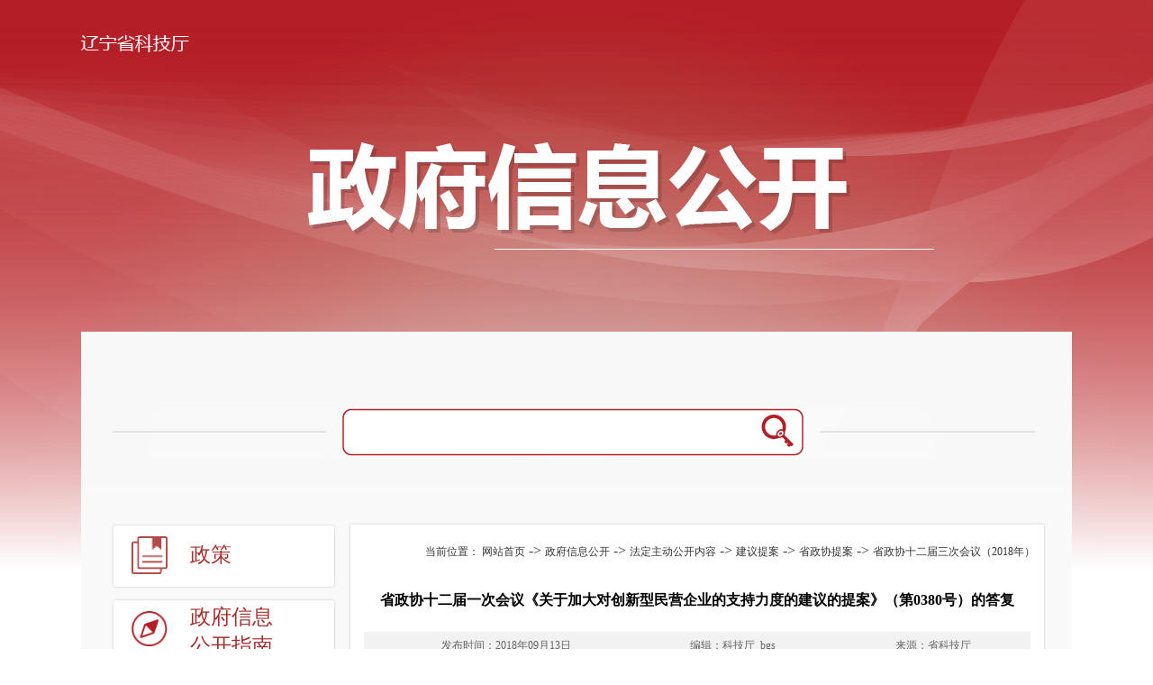

--- FILE ---
content_type: text/html
request_url: https://kjt.ln.gov.cn/kjt/zfxxgk/fdzdgknr/jyta/szxta/szxsejschy2018n/76819780183246CCA9A856E2F20EF69F/index.shtml
body_size: 12330
content:
<!DOCTYPE html PUBLIC "-//W3C//DTD XHTML 1.0 Transitional//EN" "http://www.w3.org/TR/xhtml1/DTD/xhtml1-transitional.dtd"><html>
 <head>
  <meta http-equiv="Content-Type" content="text/html; charset=utf-8" />  <title>省政协十二届一次会议《关于加大对创新型民营企业的支持力度的建议的提案》（第0380号）的答复 </title>
 <meta name="viewport" content="initial-scale=1.0, maximum-scale=1.0, user-scalable=no">
<meta http-equiv="Expires" content="0">
<meta http-equiv="Pragma" content="no-cache">
<meta http-equiv="Cache-control" content="no-cache,must-revalidate">
<meta http-equiv="Cache" content="no-cache">  <meta  name="createDate" content="2025-12-30 18:49:35" />
<meta name=renderer content=webkit>
<link rel="shortcut icon" type="image/x-icon" href="" />
<script type="text/javascript">var _speedMark = new Date();</script>
<meta name="ColumnName" content="省政协十二届三次会议（2018年）" >
<meta name="ColumnType"  content="工作动态" >
<meta name="SiteName" content="辽宁省科学技术厅"> 
<!--网站名称--> 
<meta name="SiteDomain" content="https://kjt.ln.gov.cn"> 
<!--网站域名--> 
<meta name="SiteIDCode" content="2100000036"> 
<!--网站标识--> 
<meta name="ArticleTitle" content="省政协十二届一次会议《关于加大对创新型民营企业的支持力度的建议的提案》（第0380号）的答复"> 
<!--文章标题--> 
<meta name="PubDate" content="2018-09-13"> 
<!--发布时间--> 
<meta name="ContentSource" content="省科技厅"> 
<!--来源--> 
<meta name="Keywords" content="企业,科技,发展,支持,融资"> 
<!--关键词--> 
<meta name="Author" content="科技厅_bgs"> 
<!--作者--> 
<meta name="Description" content="省委、省政府高度重视科技创新型民营企业发展。为提高科技创新型民营企业发展。积极推动科技创新型民营企业积极向高新技术企业转型发展。其中近40%是科技创新型民营企业。省科技厅还积极开展针对科技创新型民营企业的科技成果转化对接、新三板上市辅导服务、融资服务、创新创业大赛等活动。二、积极促进科技创新型融资。积极培育和发展政府性融资担保机构。全省共有政府性融资担保机构99家。省科技信贷风险补偿资金根据发展需要确定支持经费。"> 
<!--摘要--> 
<meta name="Url" content="https://kjt.ln.gov.cn/kjt/zfxxgk/fdzdgknr/jyta/szxta/szxsejschy2018n/76819780183246CCA9A856E2F20EF69F/index.shtml"> 
<!--网址--> 
<meta name="viewport" content="width=device-width, initial-scale=1"><link rel="stylesheet" type="text/css"  href="/uiFramework/huilan-jquery-ui/css/huilan-jquery-ui.css" />

<script type="text/javascript" src="/uiFramework/huilan-jquery-ui/js/huilan-jquery-ui.js?self=true&skin=default&random=15655"></script>
<script src="/uiFramework/commonResource/aisitetheme/js/kjt-theme.js" type="text/javascript"></script> 
  <link rel="stylesheet" type="text/css" href="/kjt/template/kjt.css?timestamp=1666060869395" />
  <script type="text/javascript" src="/kjt/template/kjt.js?timestamp=1666060869395"></script>
 </head>
 <body style="
					
					">
  <link rel="stylesheet" type="text/css" href="/kjt/template/page/xxList/skin.css?timestamp=1666060869395" /> 
  <link rel="stylesheet" type="text/css" href="/kjt/template/page/xxList/xxList.css?timestamp=1666060869395" /> <div style="display:none" easysite="easysiteHiddenDiv">
	<input id="contextPath" value="/eportal" type="hidden"/>
	<input id="isOnlyUseCkeditorSourceMode" value="$isOnlyUseCkeditorSourceMode" type="hidden"/>
	<input id="eprotalCurrentPageId" value="fdc4ae6b4e1b4292a17d790d9f2307b1" type="hidden"/>
	<input id="eprotalCurrentPageName" value="详细页" type="hidden"/>
	<input id="eprotalCurrentPageUrl" value="" type="hidden"/>
	<input id="eprotalCurrentPageOutLink" value="" type="hidden"/>
	<input id="eprotalCurrentSiteId" value="3af80df664fc4ce38cec21406ad774ea" type="hidden"/>
	<input id="eprotalCurrentSiteName" value="辽宁省科学技术厅" type="hidden"/>
	<input id="eprotalCurrentSiteEnname" value="kjt" type="hidden"/>
	<input id="eprotalCurrentSiteType" value="WEB" type="hidden"/>
	<input id="eprotalCurrentSiteHideMaskLayer" value="no" type="hidden"/>
	<input id="eprotalCurrentArticleKey"  value="4000678"  type="hidden"/>
	<input id="eprotalCurrentArticleTitle"  value="省政协十二届一次会议《关于加大对创新型民营企业的支持力度的建议的提案》（第0380号）的答复"  type="hidden"/>
	<input id="eprotalCurrentColumnId"  value="2326a6f1b82d4d889d1560863ce92be2"  type="hidden"/>
	<input id="eprotalCurrentArticleUrl" value="" type="hidden"/>
	<input id="isStaticRequest" value="yes" type="hidden"/>
	<input id="isOpenStaticPageList" value="no" type="hidden"/>
	<input id="defaultPublishPage" value="3" type="hidden"/>
	<input id="eprotalMsgDataId"  value=""  type="hidden"/>
	<input id="eprotalMsgboardId"  value=""  type="hidden"/>
	<input type='hidden' id='eportalappPortletId' value="3">
	<input type="hidden" id="currentLoginMemberId"  value="" />
	<input type="hidden" id="currentLoginMemberName"  value="" />
			<input type="hidden" id="portalLastRequestUrl"  value="" />
	<input type="hidden" id="easysiteParamKey" value="1761152010534"/>
    <input type="hidden" id="isOpenEasysiteToken" value="true"/>
    <input type="hidden" id="isOpenFormParmaValidate" value="false"/>
    <input type="hidden" id="isOpenSiteVisitHotClick" value="yes"/>
    <input type="hidden" id="aisiteViewArticleIds"  value="" />
    <input type="hidden" id="openWeixinJsShare" value="off"/>
</div>  
  <div> 
   <meta charset="UTF-8" /> 
   <meta name="viewport" content="width=device-width, initial-scale=1.0" /> 
   <meta http-equiv="X-UA-Compatible" content="ie=edge" /> 
   <script src="/uiFramework/commonResource/js/idangerous.swiper.min.js"></script> 
   <link rel="stylesheet" href="/uiFramework/commonResource/css/jquery.bxslider.css" /> 
   <link rel="stylesheet" href="/uiFramework/commonResource/css/idangerous.swiper.css" /> 
   <script src="/uiFramework/commonResource/js/jquery.SuperSlide.2.1.1.js"></script> 
   <script src="/uiFramework/commonResource/js/jquery.SuperSlide.2.1.3.source.js"></script> 
   <script src="/uiFramework/commonResource/js/tab.js"></script> 
   <script src="/uiFramework/commonResource/js/scroll.js"></script> 
   <link rel="stylesheet" href="/uiFramework/commonResource/css/liMarquee.css" /> 
  </div> 
  <div class="container"> 
   <div class="main"> 
    <div class="title"> 
     <div class="zf_xxgktop"></div> 
    </div> 
    <div class="content"> 
     <div class="search"> 
      <div class="zf_xxsearch"> 
       <form id="amj-form" name="amj-form" action="/search/pcRender" class="" method="get" target="_blank"> 
        <input type="hidden" name="sr" id="sr" value="score desc" /> 
        <input id="searchBoxApp" type="hidden" name="app" value="99481b42a3bc4d08a7d6b23361161b70" /> 
        <input type="hidden" name="pageId" id="pageId" value="3dbda5e9eb88479faeac58533dbd6288" /> 
        <input type="hidden" name="siteId" id="siteId" value="3af80df664fc4ce38cec21406ad774ea" /> 
        <input type="hidden" name="pNo" id="pNo" value="1" /> 
        <input class="zf_xxinp1" type="text" name="q" id="q" value="" autocomplete="off" placeholder="" /> 
        <input name="button" type="submit" value="" class="zf_xxinp2" /> 
       </form> 
      </div> 
     </div> 
     <div class="main_cont"> 
      <div class="main_contLeft zf_xxgkl column" id="main_contLeft" name="左侧" runat="server">
  <div class="portlet" id="17f38049c8ce4a54bd7ecca7bfbcb99a" pagemoduleid="dea030e79dd94412be29b518c0c179b7">
 <div align="left" class="eps-portlet-header">
  <div id="submenu17f38049c8ce4a54bd7ecca7bfbcb99a" class="eps-shadow eps-dn"> 
   <ul class="float_list_ul">
   </ul> 
  </div> 
 </div> 
 <div>
   <div class="leftNav">
    <ul>


        <li class="liBox yes"> 
            <div class="navLi  slideToggle   aaa jianPic">
                <img src="/uiFramework/commonResource/image/2022011814375550414.png"" class="small">
                <img src="/uiFramework/commonResource/image/2022011814380541894.png" class="large">
                <a style="margin-top: 14px;">政策</a>
            </div>
            <ul class="twoUl clearfix">
                <li class=" navTwoLi  "><a   href="/kjt/zfxxgk/zc/xzgfxwj/index.shtml" target="_blank">行政规范性文件</a></li>
            </ul>
        </li>


        <li class=" liBox ">
            <div class="navLi   bbb">
                <img src="/uiFramework/commonResource/image/2021073009102537982.png" class="small">
                <img src="/uiFramework/commonResource/image/2021073009103380289.png" class="large">
                <a href="/kjt/zfxxgk/zfxxgkzn/index.shtml" target="_parent">政府信息公开指南</a>
            </div>
        </li>
        <li class=" liBox ">
            <div class="navLi bbb">
                <img src="/uiFramework/commonResource/image/2021073009104174269.png" class="small">
                <img src="/uiFramework/commonResource/image/2021073009104844885.png" class="large">
                <a href="/kjt/zfxxgk/zfxxgkzd/index.shtml" target="_parent">政府信息公开制度</a>
            </div>
        </li>
        <li class="liBox yes">
            <div class="navLi  slideToggle   aaa jianPic">
                <img src="/uiFramework/commonResource/image/2021073009105649571.png" class="small">
                <img src="/uiFramework/commonResource/image/2021073009110337433.png" class="large">
                <a  target="_parent">法定主动公开内容</a>
            </div>
            <ul class="twoUl">
                <li class="navTwoLi">
                    <a class=" .changel " href="/kjt/zfxxgk/fdzdgknr/lzyj/index.shtml" target="_parent" >履职依据</a></li>
                </li>
                <li class="navTwoLi">
                    <a class=" .changel " href="/kjt/zfxxgk/fdzdgknr/jgjj/index.shtml" target="_parent" >机关简介</a></li>
                </li>
                <li class="navTwoLi">
                    <a class=" .changel " href="/kjt/zfxxgk/fdzdgknr/ghxx/index.shtml" target="_parent" >规划信息</a></li>
                </li>
                <li class="navTwoLi">
                    <a class=" .changel " href="https://www.lnzwfw.gov.cn/bmym/?groupId=11210000001099540T&gb=1&aisiteOutPageId=576ea2b849cb478ab137ea4cf993e558" target="_blank" >行政许可</a></li>
                </li>
                <li class="navTwoLi">
                    <a class=" .changel " href="/kjt/zfxxgk/fdzdgknr/ys_js/index.shtml" target="_parent" >预算/决算</a></li>
                </li>
                <li class="navTwoLi">
                    <a class=" .changel " href="http://www.ccgp-liaoning.gov.cn/portalindex.do?method=goZNSS&znss=省科学技术厅&aisiteOutPageId=c3bc363bd28740acadd2cd70a0879c06" target="_parent" >政府采购</a></li>
                </li>
                <li class="navTwoLi">
                    <a class=" .changel " href="/kjt/zfxxgk/fdzdgknr/jyta/index.shtml" target="_parent" >建议提案</a></li>
                </li>
            </ul>
        </li>
        <li class=" liBox ">
            <div class="navLi   bbb  ">
                <img src="/uiFramework/commonResource/image/2021073009130268637.png" class="small">
                <img src="/uiFramework/commonResource/image/2021073009131148835.png" class="large">
                <a href="/kjt/zfxxgk/zfxxgknb/index.shtml" target="_parent">政府信息公开年报</a>
            </div>
        </li>

    </ul>
</div>


<style>
  .leftNav .twoUl li {width: 100%;}
  .leftNav .twoUl{width:100%;}
</style>

<script>
    $(function(){
        $('.leftNav li').eq(0).removeClass("yes");
        $('.leftNav li div').removeClass("jianPic");

    });
</script>

 </div> 
</div>        </div> 
      <div class="main_contRight zf_xxgkr2"> 
       <div class="main_rt column" id="main_rt" name="右侧标题" runat="server">
         </div> 
       <div class="main_rcont column" id="main_rcont" name="右侧内容" runat="server">
  <div class="portlet" id="1f2a5c73d93e45faa68acf4a2c68bdda" pagemoduleid="3c9a88ebaf364e53927a4e3a801015e1">
 <div align="left" class="eps-portlet-header">
  <div id="submenu1f2a5c73d93e45faa68acf4a2c68bdda" class="eps-shadow eps-dn"> 
   <ul class="float_list_ul">
   </ul> 
  </div> 
 </div> 
 <div>
   


<link rel="stylesheet" type="text/css"  href="/uiFramework/js/tidePlayer/tidePlayer.css" /><script src="/uiFramework/js/tidePlayer/hls.light.min.js" type="text/javascript"></script><script src="/uiFramework/js/tidePlayer/tidePlayer.js" type="text/javascript"></script><link rel="stylesheet" type="text/css" href="/kjt/template/detail/zfxx_xilan/cms.css?timestamp=1667892606876"><div class="zfxxgk" scope="zkhlAisiteArticleContent"> 
 <div class="xxgk_now">
   当前位置： 
  <span><a class="SkinObject" href="/kjt/index/index.shtml" target="_parent">网站首页</a> -> <a class="SkinObject" href="/kjt/zfxxgk/zfxxgkzn/index.shtml" target="_parent">政府信息公开</a> -> <a class="SkinObject" href="/kjt/zfxxgk/fdzdgknr/lzyj/index.shtml" target="_parent">法定主动公开内容</a> -> <a class="SkinObject" href="/kjt/zfxxgk/fdzdgknr/jyta/index.shtml" target="_parent">建议提案</a> -> <a class="SkinObject" href="/kjt/zfxxgk/fdzdgknr/jyta/szxta/index.shtml" target="_parent">省政协提案</a> -> <a class="SkinObject" href="/kjt/zfxxgk/fdzdgknr/jyta/szxta/szxsejschy2018n/index.shtml" target="_parent">省政协十二届三次会议（2018年）</a></span> 
 </div> 
 <div class="zf_xxgktitle1"> 
  <h1>省政协十二届一次会议《关于加大对创新型民营企业的支持力度的建议的提案》（第0380号）的答复</h1> 
 </div> 
 <div class="news-info"> 
  <ul> 
   <li>发布时间：2018年09月13日</li> 
   <li>编辑：科技厅_bgs</li> 
   <li>来源：省科技厅</li> 
  </ul> 
 </div> 
 <div class="zf_xxgkrcon1" id="content" tabindex="5000" style="overflow: hidden; outline: none;"> 
  <div class="TRS_Editor"> 
   <style>
      .TRS_Editor P{margin-top:16px;margin-bottom:16px;line-height:1.5;font-family:宋体;font-size:16pt;}.TRS_Editor DIV{margin-top:16px;margin-bottom:16px;line-height:1.5;font-family:宋体;font-size:16pt;}.TRS_Editor TD{margin-top:16px;margin-bottom:16px;line-height:1.5;font-family:宋体;font-size:16pt;}.TRS_Editor TH{margin-top:16px;margin-bottom:16px;line-height:1.5;font-family:宋体;font-size:16pt;}.TRS_Editor SPAN{margin-top:16px;margin-bottom:16px;line-height:1.5;font-family:宋体;font-size:16pt;}.TRS_Editor FONT{margin-top:16px;margin-bottom:16px;line-height:1.5;font-family:宋体;font-size:16pt;}.TRS_Editor UL{margin-top:16px;margin-bottom:16px;line-height:1.5;font-family:宋体;font-size:16pt;}.TRS_Editor LI{margin-top:16px;margin-bottom:16px;line-height:1.5;font-family:宋体;font-size:16pt;}.TRS_Editor A{margin-top:16px;margin-bottom:16px;line-height:1.5;font-family:宋体;font-size:16pt;}
      </style> 
   <div class="TRS_Editor"> 
    <style>

.TRS_Editor P{margin-top:16px;margin-bottom:16px;line-height:1.5;font-family:宋体;font-size:16pt;}.TRS_Editor DIV{margin-top:16px;margin-bottom:16px;line-height:1.5;font-family:宋体;font-size:16pt;}.TRS_Editor TD{margin-top:16px;margin-bottom:16px;line-height:1.5;font-family:宋体;font-size:16pt;}.TRS_Editor TH{margin-top:16px;margin-bottom:16px;line-height:1.5;font-family:宋体;font-size:16pt;}.TRS_Editor SPAN{margin-top:16px;margin-bottom:16px;line-height:1.5;font-family:宋体;font-size:16pt;}.TRS_Editor FONT{margin-top:16px;margin-bottom:16px;line-height:1.5;font-family:宋体;font-size:16pt;}.TRS_Editor UL{margin-top:16px;margin-bottom:16px;line-height:1.5;font-family:宋体;font-size:16pt;}.TRS_Editor LI{margin-top:16px;margin-bottom:16px;line-height:1.5;font-family:宋体;font-size:16pt;}.TRS_Editor A{margin-top:16px;margin-bottom:16px;line-height:1.5;font-family:宋体;font-size:16pt;}</style> 
    <p></p> 
    <div class="WordSection1" style="layout-grid:  15.6pt 0pt; mso-layout-grid-char-alt: 0"> 
     <p align="center" class="MsoNormal" style="text-align: center"></p> 
     <p class="MsoNormal" style="layout-grid-mode: char; mso-layout-grid-align: none"><span lang="EN-US" style="font-size: 16pt; font-family: 仿宋_GB2312; mso-hansi-font-family: 仿宋_GB2312; mso-bidi-font-family: 仿宋_GB2312"><span style="mso-spacerun: yes"> </span></span><span style="font-size: 16pt; font-family: 仿宋; mso-bidi-font-family: 仿宋_GB2312">辽科提字</span><span style="font-size: 16pt; font-family: 仿宋_GB2312; mso-hansi-font-family: 仿宋_GB2312; mso-bidi-font-family: 仿宋_GB2312">〔</span><span lang="EN-US" style="font-size: 16pt; mso-fareast-font-family: 仿宋_GB2312">2018</span><span style="font-size: 16pt; font-family: 仿宋_GB2312; mso-hansi-font-family: 仿宋_GB2312; mso-bidi-font-family: 仿宋_GB2312">〕</span><span lang="EN-US" style="font-size: 16pt; mso-fareast-font-family: 仿宋_GB2312">96</span><span style="font-size: 16pt; font-family: 仿宋; mso-bidi-font-family: 仿宋_GB2312">号 </span><span style="font-size: 16pt; font-family: 仿宋_GB2312; mso-hansi-font-family: 仿宋_GB2312; mso-bidi-font-family: 仿宋_GB2312"><span style="mso-spacerun: yes"> </span><span lang="EN-US"><span style="mso-spacerun: yes">              </span></span></span><span style="font-size: 16pt; font-family: 仿宋; mso-bidi-font-family: 仿宋_GB2312">签发人：王大南</span><span lang="EN-US" style="font-size: 16pt; font-family: 宋体"> 
       <o:p></o:p></span></p> 
     <p class="MsoNormal" style="layout-grid-mode: char; mso-layout-grid-align: none"><span lang="EN-US" style="font-size: 16pt; font-family: 宋体"> 
       <o:p>
           
       </o:p></span></p> 
     <p class="MsoNormal" style="layout-grid-mode: char; mso-layout-grid-align: none"><span lang="EN-US" style="font-size: 16pt; font-family: 宋体"> 
       <o:p>
           
       </o:p></span></p> 
     <p align="center" class="MsoNormal" style="text-align: center; line-height: 30pt; mso-line-height-rule: exactly"><b style="mso-bidi-font-weight: normal"><span style="font-size: 22pt; font-family: 宋体; mso-hansi-font-family: " times new roman"; mso-ascii-font-family: "times roman"">关</span></b><b style="mso-bidi-font-weight: normal"><span style="font-size: 22pt; font-family: 新宋体">于省政协十二届一次会议<span lang="EN-US"> 
         <o:p></o:p></span></span></b></p> 
     <p align="center" class="MsoNormal" style="text-align: center; line-height: 30pt; mso-line-height-rule: exactly"><b style="mso-bidi-font-weight: normal"><span lang="EN-US" style="font-size: 22pt; font-family: 新宋体">0380</span></b><b style="mso-bidi-font-weight: normal"><span style="font-size: 22pt; font-family: 新宋体">号提案的答复<span lang="EN-US"> 
         <o:p></o:p></span></span></b></p> 
     <p align="center" class="MsoNormal" style="text-align: center"><span lang="EN-US"> 
       <o:p>
           
       </o:p></span></p> 
     <p class="MsoNormal"><span style="font-size: 16pt; font-family: 仿宋_GB2312">林英委员：<span lang="EN-US"> 
        <o:p></o:p></span></span></p> 
     <p class="MsoBodyText" style="line-height: 32pt; text-indent: 32.25pt; mso-line-height-rule: exactly"><span style="font-size: 16pt">您提出的关于加大对创新型民营企业的支持力度的建议的提案收悉，现答复如下：<span lang="EN-US"> 
        <o:p></o:p></span></span></p> 
     <p class="MsoNormal" style="line-height: 32pt; text-indent: 32pt; mso-line-height-rule: exactly; mso-char-indent-count: 2.0"><span style="font-size: 16pt; font-family: 仿宋_GB2312">首先，我们认为提案客观的分析了我省民营企业发展提出的建议具有很强的针对性，对我省不断推动民营经济发展具有重要的借鉴意义。对此，我们感谢您对战略性科技创新型民营企业的关注、理解和支持！<span lang="EN-US"> 
        <o:p></o:p></span></span></p> 
     <p class="MsoNormal" style="line-height: 32pt; text-indent: 32pt; mso-line-height-rule: exactly"><span style="font-size: 16pt; font-family: 仿宋_GB2312">收到提案后，省科技厅会同相关部门结合自身职能，对相关问题作了认真研究，并积极落实到实际工作中，我们将努力抓好落实，抓出成效。<span lang="EN-US"> 
        <o:p></o:p></span></span></p> 
     <p class="MsoNormal" style="line-height: 32pt; text-indent: 32pt; mso-line-height-rule: exactly"><span style="font-size: 16pt; font-family: 黑体">一、推动科技创新型民营企业转型升级<span lang="EN-US"> 
        <o:p></o:p></span></span></p> 
     <p class="MsoNormal" style="line-height: 32pt; text-indent: 32pt; mso-line-height-rule: exactly; mso-char-indent-count: 2.0"><span style="font-size: 16pt; font-family: 仿宋_GB2312">近年来，省委、省政府高度重视科技创新型民营企业发展。为提高科技创新型民营企业发展，积极推动科技创新型民营企业积极向高新技术企业转型发展。<b style="mso-bidi-font-weight: normal">一是</b>省科技厅会同省财政厅、省国税局和省地税局制定出台了《辽宁省高新技术企业“三年倍增计划”实施方案》</span><span style="font-size: 16pt; font-family: 仿宋_GB2312; mso-hansi-font-family: 宋体">（辽科发</span><span style="font-size: 16pt; font-family: 仿宋_GB2312">〔<span lang="EN-US">2017</span>〕</span><span lang="EN-US" style="font-size: 16pt; font-family: 仿宋_GB2312; mso-hansi-font-family: 宋体">6</span><span style="font-size: 16pt; font-family: 仿宋_GB2312; mso-hansi-font-family: 宋体">号）</span><span style="font-size: 16pt; font-family: 仿宋_GB2312">，方案提出到<span lang="EN-US">2019</span>年，全省高新技术企业数量较<span lang="EN-US">2016</span>年翻一番，到<span lang="EN-US">2020</span>年，全省高新技术企业数量突破<span lang="EN-US">4000</span>家。<span lang="EN-US">2017</span>年，</span><span style="font-size: 16pt; font-family: 仿宋_GB2312; mso-hansi-font-family: 仿宋; mso-bidi-font-family: 仿宋; mso-bidi-font-weight: bold">全省共新认定高企<span lang="EN-US">853</span>家，同比增长近一倍；全省净增高企<span lang="EN-US">743</span>家，</span><span style="font-size: 16pt; font-family: 仿宋_GB2312; mso-hansi-font-family: 宋体">相比前三年之和还多近<span lang="EN-US">200</span>家。<span lang="EN-US">2017</span>年底，全省高企达<span lang="EN-US">2580</span>家，其中近<span lang="EN-US">40%</span>是科技创新型民营企业。<span lang="EN-US">2018</span>年按照省委、省政府“重实效、强执行、抓落实”工作安排，我省将新增高新技术企业<span lang="EN-US">500</span>家，这其中绝大部分将惠及科技创新型民营企业。同时，省科技厅还积极开展针对科技创新型民营企业的科技成果转化对接、新三板上市辅导服务、融资服务、创新创业大赛等活动，促进企业转型升级。<b style="mso-bidi-font-weight: normal">二是</b></span><span style="font-size: 16pt; font-family: 仿宋_GB2312">推动民营企业研发机构建设。支持民营企业围绕市场需求和长远发展建立技术中心等研发平台，集聚和培养高素质科技创新人才，开展关键技术和新产品研发，突破发展瓶颈，使企业技术中心成为我省民营企业自主创新的主要载体。<b style="mso-bidi-font-weight: normal">三是</b>开展“专精特新”银企合作对接活动。引导和支持金融机构为“专精特新”中小企业量身定做金融产品，融资性担保机构优先为“专精特新”中小企业提供担保。<span lang="EN-US">2017</span>年<span lang="EN-US">7</span>月上旬，根据“专精特新”企业需求信息，在沈阳专门召开“专精特新”中小微企业银企对接会。<span lang="EN-US"> 
        <o:p></o:p></span></span></p> 
     <p class="MsoNormal" style="line-height: 32pt; text-indent: 32pt; mso-line-height-rule: exactly"><span style="font-size: 16pt; font-family: 黑体">二、积极促进科技创新型融资，努力解决融资困难<span lang="EN-US"> 
        <o:p></o:p></span></span></p> 
     <p class="MsoNormal" style="line-height: 32pt; text-indent: 32pt; mso-line-height-rule: exactly; mso-char-indent-count: 2.0"><span style="font-size: 16pt; font-family: 仿宋_GB2312">针对民营企业融资难问题，省金融办、省科技厅等部门也先后出台多项措施，努力解决企业融资困难。<b style="mso-bidi-font-weight: normal">一是建立融资担保体系。</b>出台《关于促进融资担保行业加快发展的实施意见》等文件，加快发展政府性融资担保体系，鼓励各级政府通过新设、参股、重组等方式，积极培育和发展政府性融资担保机构。目前，全省共有政府性融资担保机构<span lang="EN-US">99</span>家，占全省机构总数的<span lang="EN-US">25.7%</span>。各级政府性融资担保机构在运营中始终坚持政策性定位，普遍担保费率保持在<span lang="EN-US">1%</span>左右，低于民营担保公司收费水平（<span lang="EN-US">2-3%</span>）。在引导降低担保费率的同时，鼓励融资担保机构不收取客户保证金，并灵活设置反担保措施，提高信用良好企业的担保折扣率，最大限度降低企业融资成本。另外，支持各级政府在财力允许的情况下，通过建立贷款风险补偿等方式，支持银行机构扩大对薄弱领域特别是中小微企业和“三农”的金融支持，缓解融资难融资贵问题。比如，沈阳浑南高新区探索建立首支流动性债权基金“沈阳盛京汇和泰实业投资管理中心”，该基金总规模<span lang="EN-US">3.07</span>亿元，<span lang="EN-US">2016</span>年<span lang="EN-US">6</span>月正式投入运营，通过政府参与和利益让渡，采取企业融资过桥服务、封闭订单管理服务、知识产权融资服务等方式，引导社会资本共同缓解小微企业在发展过程中面临的资金短缺问题；到<span lang="EN-US">2017</span>年末已为全市企业提供<span lang="EN-US">173</span>笔资金，累计资金使用量<span lang="EN-US">485</span>亿元，为企业节约财务费用<span lang="EN-US">5850</span>万元。<b style="mso-bidi-font-weight: normal">二是建立科技信贷风险补偿机制。</b><span lang="EN-US" style="mso-bidi-font-weight: bold">2015</span><span style="mso-bidi-font-weight: bold">年<span lang="EN-US">10</span>月，省科技厅、省政府金融办联合印发《辽宁省科技信贷风险补偿资金管理办法（试行）》（辽科发〔<span lang="EN-US">2015</span>〕<span lang="EN-US">59</span>号），鼓励支持省级以上高新区、大学科技园、各市科技部门与银行等金融机构合作，设立风险补偿资金池，为科技型企业提供信用贷款，解决科技型企业贷款难问题，拟将科技信贷风险补偿工作在全省全面铺开。“资金池”设立按照“地方自愿、财政支持、市场运作、风险共担”原则，由省级以上高新区、大学科技园、各市科技部门等根据科技型企业发展实际需要与银行等金融机构合作建立。“资金池”由高新区、大学科技园和各市科技部门等授权的机构进行管理，先期资金由省级以上高新区、大学科技园、各市科技部门出资设立，省科技信贷风险补偿资金按一定比例配套，用于扩大“资金池”规模，合作银行根据协议按“资金池”额度的一定比例放大，安排信贷资金，专门用于支持科技型企业发放贷款。省科技信贷风险补偿资金根据发展需要确定支持经费，根据每个“资金池”的规模，按照<span lang="EN-US">1:1</span>的比例进行支持，最高不超过<span lang="EN-US">1000</span>万元。 截至<span lang="EN-US">2017</span>年底，我省已有<span lang="EN-US">6</span>个市（包括高新区）和<span lang="EN-US">1</span>个大学科技园（沈阳工业大学科技园），市级财政出资<span lang="EN-US">6500</span>万元建立资金池，与邮储银行、广发银行、浦发银行、兴业银行、锦州银行等合作，利用资金池的放大作用，累计为超过<span lang="EN-US">100</span>家企业进行贷款，金额超过<span lang="EN-US">2</span>亿元。<b>三是建立区域型股权交易。</b><span lang="EN-US">2014</span>年<span lang="EN-US">1</span>月，省科技厅、省金融办联合下发《关于推动科技型企业到辽宁股权交易中心挂牌的通知》（辽科发〔<span lang="EN-US">2014</span>〕<span lang="EN-US">1</span>号），推动辽宁股权交易中心开设“科技板”，为高新技术企业、科技型中小企业等提供挂牌、融资、规范、培训等相关服务。<span lang="EN-US">2014</span>年<span lang="EN-US">4</span>月<span lang="EN-US">25</span>日，辽宁股权交易中心在辽宁大厦召开科技板企业挂牌及服务工作会议，首批<span lang="EN-US">481</span>家科技型中小企业在辽宁股权交易中心“科技板”挂牌。覆盖全省<span lang="EN-US">14</span>市，涉及能源、化工、制造、信息、农业等各大行业。截至<span lang="EN-US">2017</span>年底，“科技板”挂牌企业<span lang="EN-US">696</span>家，辽宁股权交易中心围绕科技企业发展过程中的各项融资需求，积极为挂牌科技企业提供对接、培训、融资等各类专业化服务。</span><span lang="EN-US"> 
        <o:p></o:p></span></span></p> 
     <p class="MsoNormal" style="line-height: 32pt; text-indent: 32pt; mso-line-height-rule: exactly"><span style="font-size: 16pt; font-family: 黑体">三、积极降低实体民营企业成本，为企业发展减负松绑<span lang="EN-US"> 
        <o:p></o:p></span></span></p> 
     <p class="MsoNormal" style="line-height: 32pt; text-indent: 32pt; mso-line-height-rule: exactly; mso-char-indent-count: 2.0"><span style="font-size: 16pt; font-family: 仿宋_GB2312">根据目前我国税收管理体制，税收立法权集中在中央，省级以下税务机关只是税法和税收政策执行机关。现行企业所得税法及相关政策中有支持民营等企业的优惠政策，如小型微利企业、高新技术企业、研发费加计扣除、固定资产加速折旧等税收扶持政策。其中，根据《财政部税务总局 科技部关于提高科技型中小企业研究开发费用税前加计扣除比例的通知》<span lang="EN-US">(</span>财税〔<span lang="EN-US">2017</span>〕<span lang="EN-US">34</span>号<span lang="EN-US">)</span>规定，科技型中小企业开展研发活动中实际发生的研发费用，未形成无形资产计入当期损益的，在按规定据实扣除的基础上，在<span lang="EN-US">2017</span>年<span lang="EN-US">1</span>月<span lang="EN-US">1</span>日至<span lang="EN-US">2019</span>年<span lang="EN-US">12</span>月<span lang="EN-US">31</span>日期间，再按照实际发生额的<span lang="EN-US">75%</span>在税前加计扣除；形成无形资产的，在上述期间按照无形资产成本的<span lang="EN-US">175%</span>在税前摊销。目前，我省已评价科技型中小企业<span lang="EN-US">4000</span>余家。<span lang="EN-US"> 
        <o:p></o:p></span></span></p> 
     <p class="MsoNormal" style="line-height: 32pt; text-indent: 32pt; mso-line-height-rule: exactly; mso-char-indent-count: 2.0"><span style="font-size: 16pt; font-family: 仿宋_GB2312">下一步，认真履行法定职责和有关文件要求，不折不扣落实好现行各项税收优惠政策；加强政策落实跟踪问效，确保宣传到户、解读准确、办理简便、享受及时。同时，深入推进“放管服”改革，推进营商环境建设，推进“便民办税春风行动”，为民营企业发展贡献力量。<span lang="EN-US"> 
        <o:p></o:p></span></span></p> 
     <p class="MsoNormal" style="line-height: 28pt; text-indent: 232pt; mso-line-height-rule: exactly; mso-char-indent-count: 14.5"><span lang="EN-US" style="font-size: 16pt; font-family: 仿宋_GB2312"> 
       <o:p>
           
       </o:p></span></p> 
     <p class="MsoNormal" style="line-height: 28pt; text-indent: 232pt; mso-line-height-rule: exactly; mso-char-indent-count: 14.5"><span lang="EN-US" style="font-size: 16pt; font-family: 仿宋_GB2312"> 
       <o:p>
           
       </o:p></span></p> 
     <p class="MsoNormal" style="line-height: 28pt; text-indent: 232pt; mso-line-height-rule: exactly; mso-char-indent-count: 14.5"><span lang="EN-US" style="font-size: 16pt; font-family: 仿宋_GB2312"> 
       <o:p>
           
       </o:p></span></p> 
     <p class="MsoNormal" style="line-height: 28pt; text-indent: 232pt; mso-line-height-rule: exactly; mso-char-indent-count: 14.5"><span style="font-size: 16pt; font-family: 仿宋_GB2312">辽宁省科学技术厅<span lang="EN-US"> 
        <o:p></o:p></span></span></p> 
     <p class="MsoNormal" style="line-height: 28pt; text-indent: 32pt; mso-line-height-rule: exactly; mso-char-indent-count: 2.0"><span lang="EN-US" style="font-size: 16pt; font-family: 仿宋_GB2312"><span style="mso-spacerun: yes">  </span><span style="mso-spacerun: yes"> </span><span style="mso-spacerun: yes">                       </span>2018</span><span style="font-size: 16pt; font-family: 仿宋_GB2312">年<span lang="EN-US">6</span>月<span lang="EN-US">7</span>日<span lang="EN-US"> 
        <o:p></o:p></span></span></p> 
     <p class="MsoNormal" style="line-height: 28pt; text-indent: 32pt; mso-line-height-rule: exactly; mso-char-indent-count: 2.0"><span lang="EN-US" style="font-size: 16pt; font-family: 仿宋_GB2312"> 
       <o:p>
           
       </o:p></span></p> 
     <p class="MsoNormal" style="line-height: 28pt; text-indent: 32pt; mso-line-height-rule: exactly; mso-char-indent-count: 2.0"><span lang="EN-US" style="font-size: 16pt; font-family: 仿宋_GB2312"> 
       <o:p>
           
       </o:p></span></p> 
     <p class="MsoNormal" style="line-height: 28pt; text-indent: 32pt; mso-line-height-rule: exactly; mso-char-indent-count: 2.0"><span lang="EN-US" style="font-size: 16pt; font-family: 仿宋_GB2312"> 
       <o:p>
           
       </o:p></span></p> 
     <table border="1" cellpadding="0" cellspacing="0" class="MsoNormalTable" style="border-top: medium none; border-right: medium none; border-collapse: collapse; border-bottom: medium none; border-left: medium none; mso-border-alt: solid windowtext .5pt; mso-padding-alt: 0cm 5.4pt 0cm 5.4pt; mso-border-insideh: .5pt solid windowtext; mso-border-insidev: .5pt solid windowtext"> 
      <tbody> 
       <tr style="mso-yfti-irow: 0; mso-yfti-firstrow: yes"> 
        <td style="border-top: windowtext 1pt solid; border-right: medium none; width: 453pt; border-bottom: windowtext 1pt solid; padding-bottom: 0cm; padding-top: 0cm; padding-left: 5.4pt; border-left: medium none; padding-right: 5.4pt" valign="top" width="604"> <p class="MsoNormal" style="line-height: 29pt; text-indent: 16pt; mso-line-height-rule: exactly; mso-char-indent-count: 1.0"><span style="font-size: 16pt; font-family: 仿宋_GB2312; mso-ascii-font-family: " times new roman"">抄送：</span><span style="font-size: 16pt; font-family: 仿宋_GB2312; mso-bidi-font-family: 仿宋_GB2312; mso-ascii-font-family: " times new roman"">省政府办公厅、省政协提案委</span><span style="font-size: 16pt; font-family: 仿宋_GB2312; mso-ascii-font-family: " times new roman"">。</span><span lang="EN-US" style="font-size: 16pt; font-family: 仿宋_GB2312"><span style="mso-spacerun: yes">       </span></span><span lang="EN-US" style="font-size: 16pt; mso-bidi-font-family: 仿宋_GB2312; mso-fareast-font-family: 仿宋_GB2312"> 
           <o:p></o:p></span></p> </td> 
       </tr> 
       <tr style="mso-yfti-irow: 1; mso-yfti-lastrow: yes"> 
        <td style="border-top: medium none; border-right: medium none; width: 453pt; border-bottom: windowtext 1pt solid; padding-bottom: 0cm; padding-top: 0cm; padding-left: 5.4pt; border-left: medium none; padding-right: 5.4pt; mso-border-top-alt: solid windowtext 1.0pt" valign="top" width="604"> <p class="MsoNormal" style="layout-grid-mode: char; line-height: 30pt; text-indent: 16pt; mso-line-height-rule: exactly; mso-char-indent-count: 1.0; tab-stops: 63.8pt 70.9pt"><span style="font-size: 16pt; font-family: 仿宋">辽宁省科技厅办公室<span lang="EN-US"><span style="mso-spacerun: yes">       </span><span style="mso-spacerun: yes">   </span></span></span><span lang="EN-US" style="font-size: 16pt; font-family: 仿宋_GB2312"><span style="mso-spacerun: yes">   </span><span style="mso-spacerun: yes"> </span></span><span lang="EN-US" style="font-size: 16pt; mso-fareast-font-family: 仿宋_GB2312">2018</span><span style="font-size: 16pt; font-family: 仿宋">年</span><span lang="EN-US" style="font-size: 16pt; mso-fareast-font-family: 仿宋_GB2312">6</span><span style="font-size: 16pt; font-family: 仿宋">月</span><span lang="EN-US" style="font-size: 16pt; mso-fareast-font-family: 仿宋_GB2312">7</span><span style="font-size: 16pt; font-family: 仿宋">日印发</span><span lang="EN-US" style="font-size: 16pt; font-family: 仿宋_GB2312"><span style="mso-spacerun: yes">     </span><span style="mso-spacerun: yes">  </span> 
           <o:p></o:p></span></p> </td> 
       </tr> 
      </tbody> 
     </table> 
     <p class="MsoNormal" style="layout-grid-mode: char; line-height: 1pt; mso-line-height-rule: exactly"><span lang="EN-US"> 
       <o:p>
           
       </o:p></span></p> 
    </div> 
    <p></p> 
   </div> 
   <!-- Downloads List --> 
   <div class="gov_downloadsbox"> 
    <!-- List --> 
    <script type="text/javascript">var imgHuilanMediaArray = new Array();
var videoHuilanMediaArray = new Array();
var audioHuilanMediaArray = new Array();
var attachHuilanMediaArray = new Array();
</script> 
    <script language="JavaScript" type="text/javascript">

                    if (attachHuilanMediaArray.length)

                    {
                    document.write ('<h5>附件下载</h5>');
                    document.write ('<ul class="gov_ddlist">');
                    for (var n=0;n<attachHuilanMediaArray.length;n++)

                    {

                    document.write ('<li><a href="'+attachHuilanMediaArray[n].src+'" target="_blank">'+attachHuilanMediaArray[n].title+'</a><a class="xiazai" href="'+attachHuilanMediaArray[n].src+'" target="_blank">'+"下载"+'</a></li>');
                    }
                    document.write ('</ul>');
                    }
                </script> 
    <!-- 结束提取文件附件里的文件附件--> 
    <!-- END List --> 
   </div> 
   <!-- END Downloads List --> 
  </div> 
 </div> 
</div>
 </div> 
</div>         </div> 
       <div id="ascrail2000" class="nicescroll-rails" style="width: 10px; z-index: auto; cursor: default; position: absolute; top: 681px; left: 1167.5px; height: 940px; opacity: 0;"> 
        <div style="position: relative; top: 218px; float: right; width: 10px; height: 722px; background-color: rgb(165, 46, 45); background-clip: padding-box; border-radius: 5px;"></div> 
       </div> 
       <div id="ascrail2000-hr" class="nicescroll-rails" style="height: 10px; z-index: auto; top: 1611px; left: 439.5px; position: absolute; cursor: default; display: none; width: 728px; opacity: 0;"> 
        <div style="position: relative; top: 0px; height: 10px; width: 738px; background-color: rgb(165, 46, 45); background-clip: padding-box; border-radius: 5px;"></div> 
       </div> 
      </div> 
     </div> 
    </div> 
   </div> 
  </div> <link rel="stylesheet" type="text/css" href="/kjt/template/page/public/skin.css?timestamp=1765941566808">  
<div> 
 <script src="/AiWza/js/a11y.js"></script> 
</div> 
<div id="public" name="头尾公用模板" runat="server" class="column"> 
 <div class="portlet" id="ea59ce490cae41f1842b9304c56a1cba" pagemoduleid="e5fbd4397f624370afce826efaa93d5b"> 
  <div align="left" class="eps-portlet-header"> 
   <div id="submenuea59ce490cae41f1842b9304c56a1cba" class="eps-shadow eps-dn"> 
    <ul class="float_list_ul"> 
    </ul> 
   </div> 
  </div> 
  <div> 
   <div class="footer-frame screen1" opentype="page"> 
    <div class="footer-frame-cont"> 
     <div class="footer-frame-copyright"> 
      <div class="foot_link"></div> 
      <div class="fota"> 
       <a href="/kjt/wzxg/dlwz/index.shtml" target="_blank" class="govLinkText">地理位置</a> | 
       <a href="/kjt/wzxg/lxwm/index.shtml" target="_blank" class="govLinkText">联系我们</a> | 
       <a href="/kjt/wzxg/wzsm/index.shtml" target="_blank" class="govLinkText">网站声明</a> 
      </div> 
      <p>辽ICP备：05015110号&nbsp;&nbsp;网站标识码：2100000036&nbsp;&nbsp;辽宁省科学技术厅&nbsp;&nbsp;版权所有<br>公安备案号：21010502000370&nbsp;&nbsp; </p> 
     </div> 
     <div class="fr"> 
      <span id="_span_jiucuo"><a href="https://zfwzgl.www.gov.cn/exposure/jiucuo.html?site_code=2100000036&amp;url=http%3A%2F%2Fkjt.ln.gov.cn%2F" target="_blank"><img onclick="Link('2100000036')" style="margin:0;border:0;cursor: pointer;" src="/uiFramework/commonResource/image/2021070915391351994.png"></a></span> 
      <span id="_ideConac"><a href="https://bszs.conac.cn/sitename?method=show&amp;id=0716D779853127F5E053022819AC2137" target="_blank"><img id="imgConac" vspace="0" hspace="0" border="0" src="/uiFramework/commonResource/image/2021072010364091483.png" data-bd-imgshare-binded="1"></a></span> 
     </div> 
    </div> 
   </div> 
  </div> 
 </div> 
</div> 
<script>
$(document).ready(function() {
  if ($('.ph_head span').css('display') === 'inline-block') {
    $('.gov_navu_main li a').each(function() {
      if ($(this).text() === '公开申请') {
        $(this).attr('href', 'https://kjt.ln.gov.cn/kjt/ysqgkwysq/index.shtml');
      }
    });
  }
});
</script> 
  <script>
$('#content').niceScroll({
  cursorcolor: "#a52e2d",//#CC0071 光标颜色
  cursoropacitymax: 1, //改变不透明度非常光标处于活动状态（scrollabar“可见”状态），范围从1到0
  touchbehavior: false, //使光标拖动滚动像在台式电脑触摸设备
  cursorwidth: "10px", //像素光标的宽度
  cursorborder: "", // 	游标边框css定义
  cursorborderradius: "5px",//以像素为光标边界半径
  autohidemode: true//是否隐藏滚动条                          
});
 
</script><div style="display:none" easysite="easysiteHiddenDiv">
	<input type="hidden"  id="currentLoginUserLoginName"/>
	<input type="hidden"  id="currentLoginUserLoginId"/>
	<input type="hidden"  id="currentLoginUserIsSuperAdmin"/>
		<script type="text/javascript" src="/uiFramework/js/counting/chanelCounting.js?a=15655"></script>
	<script type=text/javascript src='/uiFramework/js/qrcode/jquery.qrcode.min.js'></script>
	<script type=text/javascript src='/uiFramework/js/counting/articleCounting.js?random=15655'></script>
	<script type="text/javascript" src="/uiFramework/js/counting/ea.js?random=15655"></script>
</div>
 </body>
</html>

--- FILE ---
content_type: text/css
request_url: https://kjt.ln.gov.cn/kjt/template/kjt.css?timestamp=1666060869395
body_size: 3602
content:
/*css reset*/
*{font-family: "Microsoft YaHei UI","微软雅黑",\5FAE\8F6F\96C5\9ED1; }
body{margin: 0 auto; font-family: "Microsoft YaHei UI","微软雅黑",\5FAE\8F6F\96C5\9ED1;color: #333333;}
strong{font-size: inherit;}
ul,li{margin: 0;padding: 0;list-style: none;}
img{border:none;display: inline-block;}
a,a:link,a:visited,a:hover{text-decoration: none;color: #333333;font-size: 14px;font-family: "Microsoft YaHei UI","微软雅黑",\5FAE\8F6F\96C5\9ED1;}
input{outline: none;}
.fl{float: left;}
.fr{float: right;}
/*clear,clearfix是清楚浮动的----clearfix用法是：给浮动元素的父级添加class="clearfix"，即可清楚子元素的浮动，目前是业内比较流行的清楚浮动方法。*/
.clear{ clear:both;zoom:1;height:0;font-size: 1px;line-height: 0px;text-indent:-9999px;}
.clearfix:after {content:".";display:block;height:0;clear:both;visibility:hidden;}
.clearfix {zoom:1;display:block;_height:1px;}
html, body { width: 100%; height: 100%; }
/*END css reset*/

/*my css reset*/
iframe{margin: 0;padding: 0;display: block;}
h1,h2,h3,h4,h5,p,a,span{margin: 0;padding: 0;font-weight: normal;color: #333333;font-size: 16px;}
.mbNo{margin-bottom: 0;}
.mb{margin-bottom: 20px;}
.mbs{margin-bottom: 14px;}
.mbS{margin-bottom: 10px;}
.mbL{margin-bottom: 40px;}
.mbbw3{margin-bottom: 5px;}
.pt{padding-top: 20px;}
.mh960{min-height: 960px;}
.h130{height: 130px;}
/*END my css reset*/

.govfloatL1{position: absolute;padding-left: 300px;}


.govcontent{overflow:hidden;width:100%;background:url(/uiFramework/commonResource/image/2021071914151452738.jpg) repeat-x;background-position: top center;}
.govmain{overflow: hidden; width: 1030px; margin: 0 auto;padding-top: 20px;}
.govbox{width: 100%;overflow: hidden;}

/*概览*/
.currentBox{width: 100%; overflow: hidden; float: left; font-size: 14px; color: #333; margin-bottom:20px;height:33px;border-bottom: 2px solid #3f6ec8;}
.currentBox a{font-size: 14px; color: #333;}


/*头部*/
.headerbg{width: 100%; height: 251px; overflow: hidden; background: url(/uiFramework/commonResource/image/2021071913131079827.jpg) repeat-x;}
.headermainBg{width: 100%; overflow: hidden; background: url(/uiFramework/commonResource/image/2021071913174239882.jpg) no-repeat; background-position: top center;margin: 0 auto;}
.headerMain{width: 1030px; height: 251px;margin: 0 auto;}
.headLogo{width:533px;height:92px;background:url(/uiFramework/commonResource/image/2021071913185766465.png) 0 0 no-repeat;margin: 0 auto 34px;}
.dh_title,.phoneNavBut{display:none;}

/*headerTop*/
.headerTop{width: 100%;overflow: hidden;height: 55px;margin-bottom: 12px;}
/*== Gov Link ==*/
.govLinkBox{margin-left: 10px;}
.govLinkBox li{float: left; overflow: hidden; margin-top: 13px;margin-left: 20px; }
.govLinkBox a{color: #333333; font-size: 14px;display: block;}
.govLinkLine{display: inline-block; width: 1px; height: 14px; background-color: #000;margin-left: 19px;vertical-align: middle;}
/*== ENDGov Link ==*/
/*Gov Search*/
.govSearch{float:right;margin-top: 10px;width: 267px;height: 28px;}
.govSearch form{width: 267px;height: 30px;}
.govSearch input[type="text"]{width: 174px;height: 25px;border:1px solid #dbdbdb;float: left;}
.govSearch input[type="submit"]{width: 80px;height: 28px;border:none;background: url(/uiFramework/commonResource/image/2021071913281968454.jpg) no-repeat;color: #fff;font-size: 14px;cursor: pointer;     float: right;}

.headNav{width: 100%;height: 43px;margin-bottom: 2px;margin-top:46px;}
.headNav .stmenu {float: left; margin: 5px 36px 0 36px;}
.headNav .stmenu a{color: #fff; font-size: 18px;height: 34px;display: block;width: 72px; text-align: center;}
.headNav .stmenu a:hover{border-bottom: 3px solid #fff;}

/*.gov_navu_main li {float: left; margin: 5px 56px 0 36px;}
.gov_navu_main li a{color: #fff; font-size: 18px;height: 34px;display: block;}
.gov_navu_main li a:hover{border-bottom: 3px solid #fff;}
.gov_navu_main li a.ph_navLink{
         display:none;
 }*/

/*分页*/
.easysite-page {height:24px;line-height:24px;padding-top:40px;padding-bottom:40px;color:#555;text-align:center;overflow:hidden;font-size:12px;}
.easysite-page a.page-a{display:inline-block;height:auto;line-height:18px;border:1px solid #f0f0f0;min-width: 22px;padding: 2px 3px;}
.easysite-page input.easysite-page-text {vertical-align:middle;border:1px solid #d4d4d4;padding:2px 3px;text-align:center;color:#000;}
.easysite-page input[type="button"] {cursor:pointer;}
.easysite-page input.easysite-jump-btn{vertical-align: middle;border: 1px solid #d4d4d4;padding:1px  3px 3px;text-align: center;font-size: 13px;font-family:'\5FAE\8F6F\96C5\9ED1',Tahoma,Geneva,sans-serif;color:#000;}
.page-list a {height:auto;line-height:24px;min-width:22px;text-align:center;vertical-align: middle;border:1px solid #f0f0f0;background:#fff;display: inline-block;font-family:'\5FAE\8F6F\96C5\9ED1',Tahoma,Geneva,sans-serif;}
.page-list a:link,.page a:visited,.page-list font.NormalRed {display:inline-block;padding:2px 3px;color:#555;line-height:18px;height:18px;vertical-align:middle;font-family:'\5FAE\8F6F\96C5\9ED1',Tahoma,Geneva,sans-serif;}
.page-list a:hover,.page-list font.NormalRed { background:#f0f0f0;}
.page-list font.NormalRed {height:auto;line-height:20px;min-width:22px;font-size:16px;}
.page-list a:hover{display:inline-block;font-weight: normal  !important;}
.page-list a.pagingNormal{font-size:16px;}


/*尾部*/
.govfooterBox{width: 100%;     padding: 40px 0;background-color: #525252;}
.govfooterMain{width: 1030px;margin: 0 auto; }
.govfLeftbox{float:left;width: 210px;height: 70px;margin-top: 30px;margin-left: 80px;}
.govfRightbox{float:left;width: 655px;height: 120px;margin-top: 30px;margin-left: 45px;}
.govfRText{font-size: 18px;color: #fff;border-bottom: 1px solid #767676;padding-bottom: 5px;}
#_span_jiucuo{ float:left;}
#_ideConac{ float:left; margin-top:-4px; margin-left:30px;}
/*== Gov Index Link ==*/
.govFootLinkBox{overflow: hidden;margin-bottom: 20px;}
.govFootLinkBox li{float: left; overflow: hidden; margin-top: 13px;margin-right: 8px;}
.govFootLinkBox a{position: relative; color: #fff;position: relative;display: block;padding-right: 10px;font-size: 14px;}
.govFootLinkBox .govLinkLine{display: inline-block; width: 1px; height: 16px; background-color: #fff;position: absolute;top: 3px;right: 0;}
/*== END Gov Index Link ==*/
.govfRText2{color: #fff;font-size: 14px;margin-top: 13px;}
/*END 尾部*/

/*政府信息公开foot*/
.footer-frame{ width:1100px;margin:0 auto; padding-top:3px;}
.footer-frame-cont{ width:1100px; margin:0 auto; font-size:12px;}
.footer-frame-menu{ height:36px; line-height:36px; color:#292929; border-bottom:1px solid #d3d3d3;}
.footer-frame-menu a:link,.footer-frame-menu a:visited{color:#292929; padding:0px 14px;}
.footer-frame-menu a:active,.footer-frame-menu a:hover{ background:none; }
.footer-frame-copyright{ float:left;text-align:left; color:#4d4d4d; line-height:28px; padding:20px 15px;}
.footer-copyright{ overflow:hidden; *zoom:1; position:absolute; right:20px; top:70px;}
.fota a,.footer-frame-copyright p{font-size:12px;}
.footer-frame-cont div.fr{margin-top:20px;}
.footer-frame-cont div.fr #_ideConac{float:none;    margin: 0 20px 0 0;}
.leftNav .twoUl li a{font-family:"宋体"}
.xxgk_tt span{font-family: SimSun,"����", sans-serif;}

@media only screen and (min-width:100px) and (max-width: 1100px) {
body{min-width:inherit;overflow-x:hidden;}
* { -webkit-box-sizing: border-box; -moz-box-sizing: border-box; box-sizing: border-box; }
}
@media screen and (max-width:800px) {
body{overflow-x: hidden;}
        .headerTop, .headNav,.menu,.navgationDiv{display:none;}
        /*.headerbg,.headermainBg{background:none;}*/
        .headerbg{position: relative;overflow: inherit;margin-top:45px;}
	.dh_title{display: block;width:96%;height:30px;line-height:30px;position: absolute;right: 0px;top: 0px;background:#2b53a0;padding:5px 2%}
	.dh_title a{float:left;color:#fff;}
	.dh_title img.phoneNavBut {float:right;display: inline-block;/*position: absolute;right: 10px;top: 2px;*/height: 30px;}
        .headerMain,.govfooterMain,.govfRightbox{width:100%;}
	.headerbg,.headerMain,.headerTop{height:auto;}
	.headerTop{margin-bottom: 0px;}
	/*.headNav{background:#2b53a0;height:auto;margin-top:0;margin-bottom: 0px;}
	.headNav .menu{width:100%;position: absolute;right: 0px;top: 40px;background:#2b53a0;z-index:999;}
	.headNav .stmenu { float:none;margin: 5px 16px 0 10px; }
        .headNav .stmenu > h3 > a { padding: 0; text-align: center;line-height: 34px;border-top: 1px #fff dashed;}
	.headNav .stmenu a:hover {border-top: 1px #fff dashed; border-bottom: none; }*/
	.govfLeftbox,.govfRightbox,.govFootLinkBox,.govfRText2{float:none;}
	.govfooterBox{padding:20px 0;}
	.govFootLinkBox,.govfRText2{width:98%;margin:10px auto 0;}
	.govfLeftbox{width:80%;padding-left:20%;margin:10px auto 0;}
        .govfRightbox{height:auto;margin:10px auto 0;}
	.govfRText{width:98%;margin:0 auto;font-size:16px;text-align: center;}
	.headLogo{width:100%;margin: 2vh auto 20px;height:13vh;background-size: 84%;}
	.currentBox a,.govWinTime{font-size:16px;}
        .govmain{width:96%;padding:20px 2% 0;}

	/*政府信息公开底部*/
 	 .footer-frame,.footer-frame-cont{width:100%;}
 	 .footer-dzjg{bottom:0;top:unset;}
 	 .footer-dzjg p img{width:75%;}
 	 .footer-frame-copyright{width:100%;padding:0;margin:0 auto;float: none;text-align: center;}
 	 .footer-frame-cont  #_span_jiucuo{display:none;}
 	 .footer-frame-copyright p{width:100%;}
 	 .footer-frame-cont div.fr{float:none;text-align: center;}
/*列表分页*/
.easysite-page{height:auto;}
}
@media screen and ( max-width: 575px ){
body{overflow-x: hidden;}
     .gov_fsecmain{
         height: auto;
     }
     .gov_selectcbox{
         margin-top: 0;
         padding: 0 15px;
         padding-bottom: 5px;
     }
     .gov_selectbox{
           padding-left: 0;
      }
}
@media screen and ( max-width: 480px ){
       .gov_header_ph{
            min-height:100px;
       }
       .gov_selectcbox{
            width: 100%;
       }
}
@media screen and (max-width:460px) {
.headLogo{    margin: 3vh auto 20px;height:12vh;    background-size: 96%;}
	.headNav .stmenu { margin: 5px 5px 0 4px; }
        .headNav .stmenu > h3 > a { padding: 0; font-size:16px;}
	
}
@media screen and ( max-width: 450px ){
       .gov_header_ph{
            min-height:85px;
       }
       .gov_selectcbox{
            padding-right: 15px;
            box-sizing:border-box;
       }
       .gov_selectbox{
            width: 100%;
       }
       .df_af1 a, .df_af2 a{
             width: 43.5%;
             height: auto;
       }
       .df_af1 a img{
             width: 100%;
       }
}
@media screen and ( max-width: 430px ){
       .gov_header_ph{
            min-height:85px;
       }
}
@media screen and ( max-width: 360px ){
       .gov_header_ph{
            min-height:75px;
       }
}

--- FILE ---
content_type: text/css
request_url: https://kjt.ln.gov.cn/kjt/template/page/xxList/skin.css?timestamp=1666060869395
body_size: 2018
content:
.container{background: url(/uiFramework/commonResource/image/2021071511495928507.jpg) #fff center top no-repeat;zoom:1}
.content{margin:240px 0;}
.main{width:1100px;margin:0 auto;}
.main_cont{clear:both;}
.content{
    background: #fafafa;
    margin: 240px 0 0;overflow:hidden;
    background: url(/uiFramework/commonResource/image/2021071513345572735.jpg) left top repeat-x;
}
.main_title,.main_rb {overflow:hidden;}

/*标题*/
.zf_xxgktop{margin: 38px 0 0;float: left;width: 100%;height: 90px;background: url(/uiFramework/commonResource/image/2021081817143160288.png) left top no-repeat;}
.title{overflow:hidden;}

/*搜索*/
.zf_xxsearch {float: left;width: 1024px;height: 56px;background: url(/uiFramework/commonResource/image/2021071513235116514.jpg) center no-repeat;margin: 85px 0 0 35px;}
.zf_xxinp1 {float: left;width: 430px;height: 40px;margin: 6px 0 0 264px;border: 0;}
.zf_xxinp2 {float: left;width: 430px;height: 40px;margin: 6px 0 0 24px;border: 0; width: 39px;height: 38px;background: url(/uiFramework/commonResource/image/2021071513254145806.jpg) center no-repeat;}
.content{background:url(/uiFramework/commonResource/image/2021071513345572735.jpg) left top repeat-x;}


.zf_xxgkl {float: left;width: 245px; margin: 59px 0 0 36px;}
.zf_xxgkr {float: left; width: 738px;padding: 0 16px;min-height:950px; margin: 73px 0 10px 18px;box-shadow: 0 0 3px rgba(0,0,0,0.2);background: #fff;}

/*左侧*/
.leftNav {width: 100%;}
.leftNav .navLi {box-shadow: 0 0 3px rgba(0,0,0,0.2);height: 68px; background-color: #fff;overflow: hidden;margin-top: 15px;border-radius: 3px;}
.leftNav .navLi img {float: left;width: 40px; margin-top: 12px; margin-left: 20px;}
.leftNav .navLi .large {display: none;}
.leftNav .navLi a {float: left;line-height: 32px;font-size: 23px;margin-left: 25px;color: #a52e2d;width: 110px;padding-top: 3px;font-family: microsoft,"微锟斤拷锟脚猴拷";}
.leftNav .navLi:hover, .leftNav .yes .navLi {background-color: #a52e2d;box-shadow: 0 0 3px rgba(0,0,0,0.2);}
.leftNav .yes .navLi .small, .leftNav .navLi:hover .small {display: none;}
.leftNav .yes .navLi .large, .leftNav .navLi:hover .large {display: block;}
.leftNav .navLi:hover a, .leftNav .yes .navLi a {color: #fff;}
.leftNav .navLi {box-shadow: 0 0 3px rgba(0,0,0,0.2);height: 68px;background-color: #fff;overflow: hidden;margin-top: 15px;border-radius: 3px;}
/*左侧法定主动公开内容*/
.leftNav .twoUl {background-color: #fff;padding: 15px 0;display: none;box-shadow: 0 0 3px rgba(0,0,0,0.2);}
.leftNav .yes .twoUl {display: block;}
.leftNav .twoUl li a {      line-height: 43px;
    text-indent: 60px;
    display: block;
    font-size: 15px;  color: #404040;
    background: url(/uiFramework/commonResource/image/2021072310235738352.png) 40px center no-repeat;}
.leftNav .twoUl li:hover a.ccc, .leftNav .twoUl li.twoyes a.ccc { background: #ffe6e9 url(/uiFramework/commonResource/image/2021071609352846224.png) 40px center no-repeat;}
.leftNav .twoUl li:hover a.ccc, .leftNav .twoUl li.twoyes a.ccc {color: #a52e2d;}
.leftNav .navLi:hover, .leftNav .yes .navLi {
    background-color: #a52e2d;
    box-shadow: 0 0 3px rgba(0,0,0,0.2);
}
.leftNav .yes .navLi.slideToggle {
    background: #a52e2d url(/uiFramework/commonResource/image/2021071615280356036.png) 195px center no-repeat;
}



/*行政法规*/
.main_rt{overflow:hidden;}
.tab_x_n{visibility: hidden;position: absolute;z-index: -1;}
.tab_x_y{visibility: visible;z-index: 1;}
.tab_y{    background: #a52e2d!important;}
.tab_y a{color:#fff;}

.fg{border-bottom:2px solid #ccc;}
.fg ul{display:flex;}
.fg ul li{width: 197px;text-align: center;height: 35px;line-height: 35px;background: #e6e6e6;color: #000;font-size: 16px;padding: 0 10px; margin: 0 5px 0 0;}
.fg ul li a{font-size:16px;}
.xxgk_rul{margin: 20px 0 0;}
.xxgk_rul li {line-height: 35px;font-size: 16px;clear:both}
.xxgk_rul li a {float: left;line-height: 35px;font-size: 16px;margin: 0 10px 0 20px;}
.xxgk_rul li span {float: left;line-height: 35px; font-size: 16px;color: #999999;display:none;}
.xxgk_rmore {float: left;width: 100px;height: 30px;line-height: 30px;font-size: 15px;text-align: center;background: #e6e6e6;color: #4d4d4d;margin: 20px 0 30px 330px;clear:both;}

/*本部门规范性文件*/
.fg_title{border-bottom: 2px solid #ccc;}
.fg_title span{display:block; width: 197px;text-align: center;height: 35px;line-height: 35px;background:#a52e2d;padding: 0 10px; margin: 0 5px 0 0;}
.fg_title span a{color:#fff;font-size:16px;}

.main_rb{clear:both;}

/*行政部法规及财政部规范性文件*/
a.bigbutt {
    float: left;
    width: 700px;
    text-align: center;
    margin: 20px 0 0 30px;
    background: url(/uiFramework/commonResource/image/2021072714471887655.png) center no-repeat;
    height: 49px;
    line-height: 49px;
    color: #fff;
    font-size: 20px;
}

.zf_xxgkr2 {
    float: left;
    width: 770px;
    padding: 0 0 30px 0;
    margin: 73px 0 30px 18px;
    box-shadow: 0 0 3px rgba(0,0,0,0.2);
    background: #fff;
}
/* 附件 */
.gov_downloadsbox{width:97% !important;padding:0;}
.gov_downloadsbox li a{width: 70%;overflow: hidden;white-space: nowrap;text-overflow: ellipsis;margin:0;}
.gov_downloadsbox{float:left;width:720px; padding:10px 15px 15px;}
.gov_downloadsbox h5{ color:#db0700; height:42px; line-height:42px; font-size:14px; font-weight: bold;  padding-left:5px; border-bottom:dashed 1px #bababa; margin-bottom:10px;}
.gov_downloadsbox ul{ padding:0px 3px;}
.gov_downloadsbox li{  height:30px; line-height:30px;padding-left:22px; }
.gov_downloadsbox li:hover{background:#ececec;}
.gov_downloadsbox li span.xiazai{float:right; margin-right:10px; color:#24427b;}
.gov_downloadsbox li a{float:left;color:#434343;font-family: 宋体; font-size:14px;}
.TRS_Editor LI{
    display: flex;
    justify-content: space-between;
    width: 100%;
}
.gov_downloadsbox li .xiazai{
    width: 20%;
    text-align: right;
    padding-right: 6%;
}

--- FILE ---
content_type: text/css
request_url: https://kjt.ln.gov.cn/kjt/template/detail/zfxx_xilan/cms.css?timestamp=1667892606876
body_size: 990
content:
.xxgk_now {
    float: left;
    width: 760px;
    text-align: right;
    padding: 20px 10px 20px 0;
}
.xxgk_now span a{
    font-size:12px;
}
.zf_xxgktitle1 h1 {
    font-size: 16px;
    font-weight: bold;
    display: block;
    text-align: center;
    color: #000;
    padding: 74px 10px 0;
    line-height: 20px;
}
.news-info {
    height: 30px;
    line-height: 30px;
    color: #434343;
    position: relative;
    padding-left: 20px;
    background: #f2f2f2;
    font-size: 12px;
    width: 720px;
    text-align: center;
    margin-left: 15px;
    margin-top: 25px;
}
.news-info ul{display:flex;justify-content: space-around;}
.zf_xxgkrcon1 {
    float: left;
    height: 940px;
    font-size: 22px;
    padding: 0 15px;
    width: 715px;
    margin: 30px 0 0 13px;
    line-height: 30px;
}
.TRS_Editor P {
    margin-top: 16px;
    margin-bottom: 16px;
    line-height: 1.5;
    font-family: 宋体;
    font-size: 16pt;
}
.TRS_Editor DIV {
    margin-top: 16px;
    margin-bottom: 16px;
    line-height: 1.5;
    font-family: 宋体;
    font-size: 16pt;
}
.TRS_Editor strong{font-size:16px;font-weight:bold;}
.nicescroll-rails {
    background: #eee;
}
.TRS_Editor{color:#000;}

@media(max-width:768px){
  .navgationDiv{display:none;}
  .container{background-size:100% 16%;}
  .container,.main{width:100%;}
  .zf_xxsearch{width:100%;}
  .zf_xxgkl{width:100%;}
  .zf_xxgkr{width:100%;margin:20px 0 10px 0;}
  .content{margin:53px 0;}
  .zf_xxsearch{margin:20px 0 0 10px;background-size:100% 50%;}
  .zf_xxinp1{width:49%;height:23px;margin:15px 0 0 95px;background:none;}
  .zf_xxinp2{background-size:40%;margin:9px 0 0 -30px;}
  .zf_xxgktop{margin:18px 0 18px 10px;height:30px;}
  .zf_xxgkl{width:87%;margin:0;}
  .leftNav{width:100%;}
  .leftNav ul{display:flex;}
  .liBox{margin: 0 10px 0 10px;}
  .leftNav .navLi img { float: left;width: 22px;margin-top: 12px;margin-left: 20px;}
  .leftNav .navLi>a {float: left; line-height: 22px;font-size: 14px; margin-left: 6px;color: #a52e2d;width: 66px;padding-top: 3px;}
  .leftNav .navLi{height:95px;}
  .leftNav .twoUl {display: none;position: absolute;left: 0;z-index: 100;}
  .leftNav ul{clear:both;}
  .leftNav .twoUl li {width: 100%;}
  .leftNav .twoUl{width:100%;}
  .leftNav .yes .twoUl{display:none;}

  .zf_xxgkr2{width:95%;margin: 20px 0 30px 10px;}
  .xxgk_now{width:96%;}
  .news-info{width:100%;padding-left:0;margin-left:0;}
  .zf_xxgkrcon1{width:96%;padding:0;}
  .TRS_Editor{width:95%;}
  #ascrail2001-hr{display:none;}
  .nicescroll-rails{display:none;}
}

--- FILE ---
content_type: application/javascript
request_url: https://kjt.ln.gov.cn/kjt/template/kjt.js?timestamp=1666060869395
body_size: 419
content:
function easyTabs(tabDivName, tabGroupClass, tab_MoreList) {
            var tabNames = tabDivName + " ." + tabGroupClass + "_TN ul li";
            var tabContents = tabDivName + " ." + tabGroupClass + "_TC";
            var tabOn = tabDivName + " ." + tabGroupClass + "_on";
            var tabOut = tabDivName + " ." + tabGroupClass + "_out";
            var tabMore = " ." + tabGroupClass + "_More";
            var tcLength = $(tabContents).length;
            $(tabNames).each(function (i) {
                if (i < tcLength) {
                    $(this).mouseover(function () {
                        $(tabContents).each(function (j) {
                            if (i == j)
                                $(this).show();
                            else
                                $(this).hide();
                        });
                        $(tabOn).attr("class", tabGroupClass + "_out");
                        $(this).attr("class", tabGroupClass + "_on");
                        if (tab_MoreList != null) {
                            $(tabMore).attr("href", tab_MoreList[i]);
                        }
                    });
                    if (i == 0)
                        $(this).mouseover();
                    else
                        $(this).attr("class", tabGroupClass + "_out");
                }
            });
        }